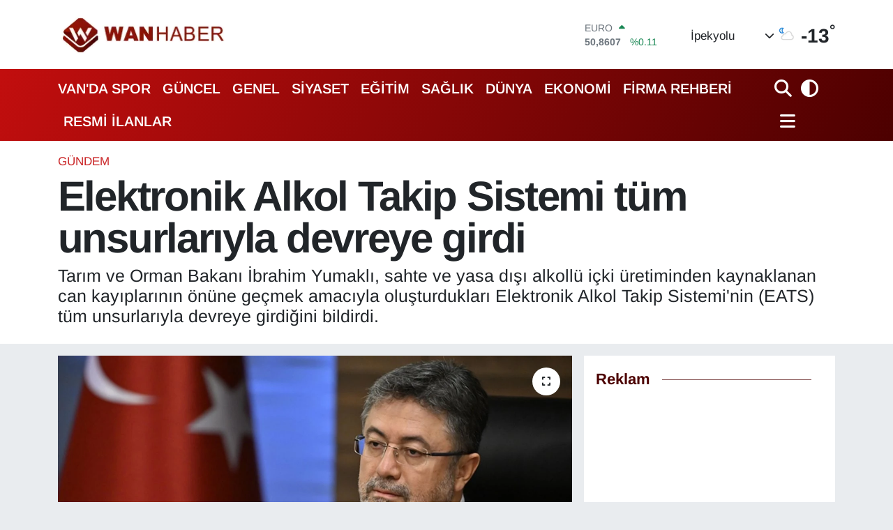

--- FILE ---
content_type: text/html; charset=utf-8
request_url: https://www.google.com/recaptcha/api2/aframe
body_size: -85
content:
<!DOCTYPE HTML><html><head><meta http-equiv="content-type" content="text/html; charset=UTF-8"></head><body><script nonce="qG9RVb0SaExKtz7GV5aPFA">/** Anti-fraud and anti-abuse applications only. See google.com/recaptcha */ try{var clients={'sodar':'https://pagead2.googlesyndication.com/pagead/sodar?'};window.addEventListener("message",function(a){try{if(a.source===window.parent){var b=JSON.parse(a.data);var c=clients[b['id']];if(c){var d=document.createElement('img');d.src=c+b['params']+'&rc='+(localStorage.getItem("rc::a")?sessionStorage.getItem("rc::b"):"");window.document.body.appendChild(d);sessionStorage.setItem("rc::e",parseInt(sessionStorage.getItem("rc::e")||0)+1);localStorage.setItem("rc::h",'1768956704404');}}}catch(b){}});window.parent.postMessage("_grecaptcha_ready", "*");}catch(b){}</script></body></html>